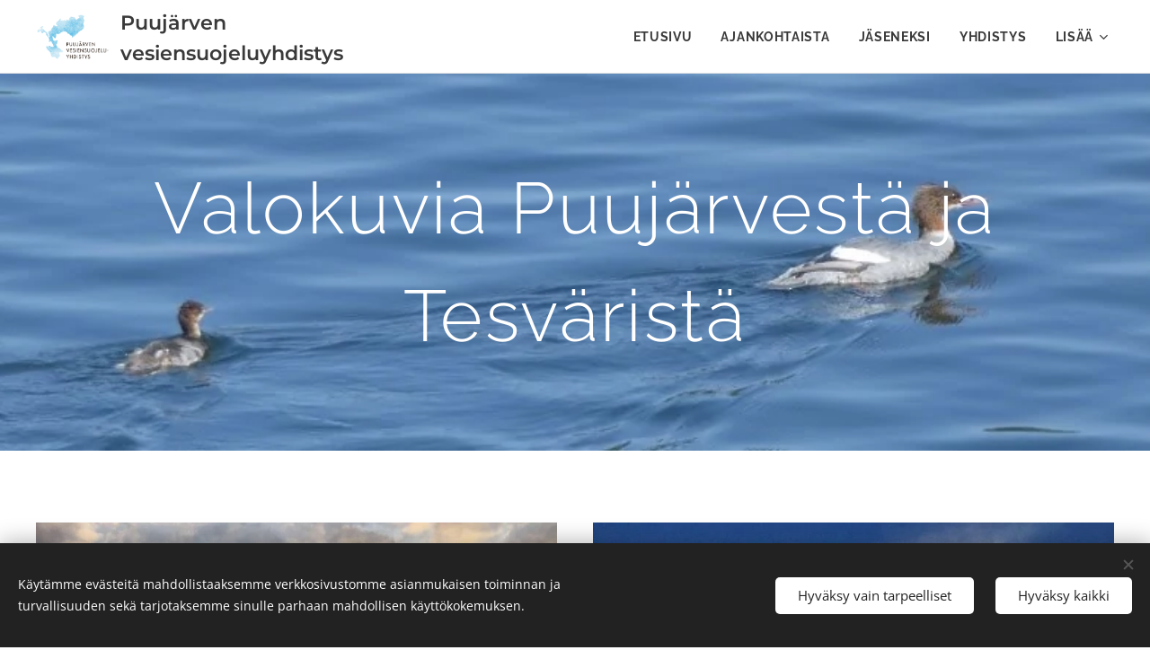

--- FILE ---
content_type: text/html; charset=UTF-8
request_url: https://www.puujarvi.fi/valokuvia-puujarvesta-ja-tesvarista/
body_size: 18162
content:
<!DOCTYPE html>
<html class="no-js" prefix="og: https://ogp.me/ns#" lang="fi">
<head><link rel="preconnect" href="https://duyn491kcolsw.cloudfront.net" crossorigin><link rel="preconnect" href="https://fonts.gstatic.com" crossorigin><meta charset="utf-8"><link rel="icon" href="https://duyn491kcolsw.cloudfront.net/files/2d/2di/2div3h.svg?ph=61661c0527" type="image/svg+xml" sizes="any"><link rel="icon" href="https://duyn491kcolsw.cloudfront.net/files/07/07f/07fzq8.svg?ph=61661c0527" type="image/svg+xml" sizes="16x16"><link rel="icon" href="https://duyn491kcolsw.cloudfront.net/files/1j/1j3/1j3767.ico?ph=61661c0527"><link rel="apple-touch-icon" href="https://duyn491kcolsw.cloudfront.net/files/1j/1j3/1j3767.ico?ph=61661c0527"><link rel="icon" href="https://duyn491kcolsw.cloudfront.net/files/1j/1j3/1j3767.ico?ph=61661c0527">
    <meta http-equiv="X-UA-Compatible" content="IE=edge">
    <title>Valokuvia Puujärvestä ja Tesväristä :: Puujärven vesiensuojeluyhdistys ry</title>
    <meta name="viewport" content="width=device-width,initial-scale=1">
    <meta name="msapplication-tap-highlight" content="no">
    
    <link href="https://duyn491kcolsw.cloudfront.net/files/0r/0rk/0rklmm.css?ph=61661c0527" media="print" rel="stylesheet">
    <link href="https://duyn491kcolsw.cloudfront.net/files/2e/2e5/2e5qgh.css?ph=61661c0527" media="screen and (min-width:100000em)" rel="stylesheet" data-type="cq" disabled>
    <link rel="stylesheet" href="https://duyn491kcolsw.cloudfront.net/files/41/41k/41kc5i.css?ph=61661c0527"><link rel="stylesheet" href="https://duyn491kcolsw.cloudfront.net/files/3b/3b2/3b2e8e.css?ph=61661c0527" media="screen and (min-width:37.5em)"><link rel="stylesheet" href="https://duyn491kcolsw.cloudfront.net/files/2v/2vp/2vpyx8.css?ph=61661c0527" data-wnd_color_scheme_file=""><link rel="stylesheet" href="https://duyn491kcolsw.cloudfront.net/files/34/34q/34qmjb.css?ph=61661c0527" data-wnd_color_scheme_desktop_file="" media="screen and (min-width:37.5em)" disabled=""><link rel="stylesheet" href="https://duyn491kcolsw.cloudfront.net/files/41/41t/41td7g.css?ph=61661c0527" data-wnd_additive_color_file=""><link rel="stylesheet" href="https://duyn491kcolsw.cloudfront.net/files/1b/1b1/1b1pns.css?ph=61661c0527" data-wnd_typography_file=""><link rel="stylesheet" href="https://duyn491kcolsw.cloudfront.net/files/3z/3zn/3zn0c1.css?ph=61661c0527" data-wnd_typography_desktop_file="" media="screen and (min-width:37.5em)" disabled=""><script>(()=>{let e=!1;const t=()=>{if(!e&&window.innerWidth>=600){for(let e=0,t=document.querySelectorAll('head > link[href*="css"][media="screen and (min-width:37.5em)"]');e<t.length;e++)t[e].removeAttribute("disabled");e=!0}};t(),window.addEventListener("resize",t),"container"in document.documentElement.style||fetch(document.querySelector('head > link[data-type="cq"]').getAttribute("href")).then((e=>{e.text().then((e=>{const t=document.createElement("style");document.head.appendChild(t),t.appendChild(document.createTextNode(e)),import("https://duyn491kcolsw.cloudfront.net/client/js.polyfill/container-query-polyfill.modern.js").then((()=>{let e=setInterval((function(){document.body&&(document.body.classList.add("cq-polyfill-loaded"),clearInterval(e))}),100)}))}))}))})()</script>
<link rel="preload stylesheet" href="https://duyn491kcolsw.cloudfront.net/files/2m/2m8/2m8msc.css?ph=61661c0527" as="style"><meta name="description" content="Luhjunoja Nummijärven sillalta 29.12.2019"><meta name="keywords" content=""><meta name="generator" content="Webnode 2"><meta name="apple-mobile-web-app-capable" content="no"><meta name="apple-mobile-web-app-status-bar-style" content="black"><meta name="format-detection" content="telephone=no">

<meta property="og:url" content="https://www.puujarvi.fi/valokuvia-puujarvesta-ja-tesvarista/"><meta property="og:title" content="Valokuvia Puujärvestä ja Tesväristä :: Puujärven vesiensuojeluyhdistys ry"><meta property="og:type" content="article"><meta property="og:description" content="Luhjunoja Nummijärven sillalta 29.12.2019"><meta property="og:site_name" content="Puujärven vesiensuojeluyhdistys ry"><meta property="og:image" content="https://61661c0527.clvaw-cdnwnd.com/48e91563b7dcaf28ae15365dcdfcbad1/200000212-70a8c70a90/700/saara_heikkinen_huhtikuu2020.jpg?ph=61661c0527"><meta property="og:article:published_time" content="2024-04-20T00:00:00+0200"><meta name="robots" content="index,follow"><link rel="canonical" href="https://www.puujarvi.fi/valokuvia-puujarvesta-ja-tesvarista/"><script>window.checkAndChangeSvgColor=function(c){try{var a=document.getElementById(c);if(a){c=[["border","borderColor"],["outline","outlineColor"],["color","color"]];for(var h,b,d,f=[],e=0,m=c.length;e<m;e++)if(h=window.getComputedStyle(a)[c[e][1]].replace(/\s/g,"").match(/^rgb[a]?\(([0-9]{1,3}),([0-9]{1,3}),([0-9]{1,3})/i)){b="";for(var g=1;3>=g;g++)b+=("0"+parseInt(h[g],10).toString(16)).slice(-2);"0"===b.charAt(0)&&(d=parseInt(b.substr(0,2),16),d=Math.max(16,d),b=d.toString(16)+b.slice(-4));f.push(c[e][0]+"="+b)}if(f.length){var k=a.getAttribute("data-src"),l=k+(0>k.indexOf("?")?"?":"&")+f.join("&");a.src!=l&&(a.src=l,a.outerHTML=a.outerHTML)}}}catch(n){}};</script></head>
<body class="l wt-page ac-i ac-n l-default l-d-none b-btn-sq b-btn-s-l b-btn-dn b-btn-bw-1 img-d-n img-t-o img-h-z line-solid b-e-ds lbox-d c-s-s    wnd-fe"><noscript>
				<iframe
				 src="https://www.googletagmanager.com/ns.html?id=GTM-542MMSL"
				 height="0"
				 width="0"
				 style="display:none;visibility:hidden"
				 >
				 </iframe>
			</noscript>

<div class="wnd-page l-page cs-gray ac-must t-t-fs-m t-t-fw-m t-t-sp-n t-t-d-n t-s-fs-l t-s-fw-m t-s-sp-n t-s-d-n t-p-fs-m t-p-fw-m t-p-sp-n t-h-fs-m t-h-fw-m t-h-sp-n t-bq-fs-m t-bq-fw-m t-bq-sp-n t-bq-d-l t-btn-fw-s t-nav-fw-s t-pd-fw-s t-nav-tt-u">
    <div class="l-w t cf t-01">
        <div class="l-bg cf">
            <div class="s-bg-l">
                
                
            </div>
        </div>
        <header class="l-h cf">
            <div class="sw cf">
	<div class="sw-c cf"><section data-space="true" class="s s-hn s-hn-default wnd-mt-classic wnd-na-c logo-classic sc-w   wnd-w-wider wnd-nh-m hm-hidden wnd-nav-border wnd-nav-sticky menu-default-underline">
	<div class="s-w">
		<div class="s-o">

			<div class="s-bg">
                <div class="s-bg-l">
                    
                    
                </div>
			</div>

			<div class="h-w h-f wnd-fixed">

				<div class="n-l">
					<div class="s-c menu-nav">
						<div class="logo-block">
							<div class="b b-l logo logo-default logo-nb montserrat wnd-logo-with-text wnd-iar-2-1 logo-25 b-ls-l" id="wnd_LogoBlock_322245" data-wnd_mvc_type="wnd.fe.LogoBlock">
	<div class="b-l-c logo-content">
		<a class="b-l-link logo-link" href="/home/">

			<div class="b-l-image logo-image">
				<div class="b-l-image-w logo-image-cell">
                    <picture><source type="image/webp" srcset="https://61661c0527.clvaw-cdnwnd.com/48e91563b7dcaf28ae15365dcdfcbad1/200000927-712e1712e3/450/Puujarvi_logo_vari.webp?ph=61661c0527 450w, https://61661c0527.clvaw-cdnwnd.com/48e91563b7dcaf28ae15365dcdfcbad1/200000927-712e1712e3/700/Puujarvi_logo_vari.webp?ph=61661c0527 700w, https://61661c0527.clvaw-cdnwnd.com/48e91563b7dcaf28ae15365dcdfcbad1/200000927-712e1712e3/Puujarvi_logo_vari.webp?ph=61661c0527 1890w" sizes="(min-width: 600px) 450px, (min-width: 360px) calc(100vw * 0.8), 100vw" ><img src="https://61661c0527.clvaw-cdnwnd.com/48e91563b7dcaf28ae15365dcdfcbad1/200000923-e86c8e86ca/Puujarvi_logo_vari.png?ph=61661c0527" alt="" width="1890" height="1181" class="wnd-logo-img" ></picture>
				</div>
			</div>

			

			<div class="b-l-br logo-br"></div>

			<div class="b-l-text logo-text-wrapper">
				<div class="b-l-text-w logo-text">
					<span class="b-l-text-c logo-text-cell"><font class="wnd-font-size-110"><b><font class="wnd-font-size-90"><font class="wnd-font-size-90">Puujärven</font>&nbsp;<font class="wnd-font-size-90">vesiensuojeluyhdistys</font></font></b></font></span>
				</div>
			</div>

		</a>
	</div>
</div>
						</div>

						<div id="menu-slider">
							<div id="menu-block">
								<nav id="menu"><div class="menu-font menu-wrapper">
	<a href="#" class="menu-close" rel="nofollow" title="Close Menu"></a>
	<ul role="menubar" aria-label="Valikko" class="level-1">
		<li role="none" class="wnd-homepage">
			<a class="menu-item" role="menuitem" href="/home/"><span class="menu-item-text">Etusivu</span></a>
			
		</li><li role="none">
			<a class="menu-item" role="menuitem" href="/ajankohtaista2/"><span class="menu-item-text">Ajankohtaista</span></a>
			
		</li><li role="none">
			<a class="menu-item" role="menuitem" href="/jaseneksi/"><span class="menu-item-text">Jäseneksi</span></a>
			
		</li><li role="none">
			<a class="menu-item" role="menuitem" href="/tietoa-meista/"><span class="menu-item-text">Yhdistys</span></a>
			
		</li><li role="none">
			<a class="menu-item" role="menuitem" href="/miten-sina-voit-vaikuttaa/"><span class="menu-item-text">Miten sinä voit vaikuttaa?</span></a>
			
		</li><li role="none">
			<a class="menu-item" role="menuitem" href="/tutkimuksia/"><span class="menu-item-text">Tutkimuksia</span></a>
			
		</li><li role="none">
			<a class="menu-item" role="menuitem" href="/puujarven-linnut2/"><span class="menu-item-text">Puujärven linnut</span></a>
			
		</li><li role="none" class="wnd-active wnd-active-path">
			<a class="menu-item" role="menuitem" href="/valokuvia-puujarvesta-ja-tesvarista/"><span class="menu-item-text">Valokuvia Puujärvestä ja Tesväristä</span></a>
			
		</li><li role="none">
			<a class="menu-item" role="menuitem" href="/luhju-hanke/"><span class="menu-item-text">Luhju-hanke</span></a>
			
		</li><li role="none">
			<a class="menu-item" role="menuitem" href="/historia/"><span class="menu-item-text">Historia</span></a>
			
		</li><li role="none">
			<a class="menu-item" role="menuitem" href="/linkit/"><span class="menu-item-text">Linkit</span></a>
			
		</li><li role="none">
			<a class="menu-item" role="menuitem" href="/kalastusluvat/"><span class="menu-item-text">Kalastusluvat</span></a>
			
		</li><li role="none">
			<a class="menu-item" role="menuitem" href="/ravustusluvat/"><span class="menu-item-text">Ravustusluvat</span></a>
			
		</li><li role="none">
			<a class="menu-item" role="menuitem" href="/puujarven-kasvit/"><span class="menu-item-text">Puujärven kasvit</span></a>
			
		</li><li role="none">
			<a class="menu-item" role="menuitem" href="/yhteiskayttovene/"><span class="menu-item-text">Yhteiskäyttövene</span></a>
			
		</li>
	</ul>
	<span class="more-text">Lisää</span>
</div></nav>
							</div>
						</div>

						<div class="cart-and-mobile">
							
							

							<div id="menu-mobile">
								<a href="#" id="menu-submit"><span></span>Valikko</a>
							</div>
						</div>

					</div>
				</div>

			</div>

		</div>
	</div>
</section></div>
</div>
        </header>
        <main class="l-m cf">
            <div class="sw cf">
	<div class="sw-c cf"><section class="s s-hm s-hm-hidden wnd-h-hidden cf sc-w   hn-default"></section><section class="s s-hc s-hc-claim cf sc-ml wnd-background-image  wnd-w-default wnd-s-higher wnd-hh-auto wnd-p-cc">
	<div class="s-w cf">
		<div class="s-o cf">
			<div class="s-bg cf">
                <div class="s-bg-l wnd-background-image fx-none bgpos-center-center bgatt-scroll">
                    <picture><source type="image/webp" srcset="https://61661c0527.clvaw-cdnwnd.com/48e91563b7dcaf28ae15365dcdfcbad1/200000493-16f0516f08/700/Isokoskelo.webp?ph=61661c0527 700w, https://61661c0527.clvaw-cdnwnd.com/48e91563b7dcaf28ae15365dcdfcbad1/200000493-16f0516f08/Isokoskelo.webp?ph=61661c0527 888w, https://61661c0527.clvaw-cdnwnd.com/48e91563b7dcaf28ae15365dcdfcbad1/200000493-16f0516f08/Isokoskelo.webp?ph=61661c0527 2x" sizes="100vw" ><img src="https://61661c0527.clvaw-cdnwnd.com/48e91563b7dcaf28ae15365dcdfcbad1/200000003-92c0992c0b/Isokoskelo.jpg?ph=61661c0527" width="888" height="257" alt="" loading="lazy" ></picture>
                    
                </div>
			</div>
			<div class="s-c cf">
				<div class="s-hc-c">
					<h1 class="s-hc-claim claim i-a"><span class="sit b claim-default-inv claim-nb raleway claim-80">
	<span class="sit-w"><span class="sit-c">Valokuvia Puujärvestä ja Tesväristä</span></span>
</span></h1>
				</div>
			</div>
		</div>
	</div>
</section><section class="s s-basic cf sc-w   wnd-w-wider wnd-s-normal wnd-h-auto">
	<div class="s-w cf">
		<div class="s-o s-fs cf">
			<div class="s-bg cf">
				<div class="s-bg-l">
                    
					
				</div>
			</div>
			<div class="s-c s-fs cf">
				<div class="ez cf">
	<div class="ez-c"><div class="cw cf">
	<div class="cw-c cf"><div class="c cf" style="width:50%;">
	<div class="c-c cf"><div class="b-img b-img-default b b-s cf wnd-orientation-portrait wnd-type-image img-s-n" style="margin-left:0;margin-right:0;" id="wnd_ImageBlock_67205">
	<div class="b-img-w">
		<div class="b-img-c" style="padding-bottom:133.33%;text-align:center;">
            <picture><source type="image/webp" srcset="https://61661c0527.clvaw-cdnwnd.com/48e91563b7dcaf28ae15365dcdfcbad1/200000492-5988359888/450/saara_heikkinen_huhtikuu2020.webp?ph=61661c0527 338w, https://61661c0527.clvaw-cdnwnd.com/48e91563b7dcaf28ae15365dcdfcbad1/200000492-5988359888/700/saara_heikkinen_huhtikuu2020.webp?ph=61661c0527 525w, https://61661c0527.clvaw-cdnwnd.com/48e91563b7dcaf28ae15365dcdfcbad1/200000492-5988359888/saara_heikkinen_huhtikuu2020.webp?ph=61661c0527 720w" sizes="(min-width: 600px) calc(100vw * 0.75), 100vw" ><img id="wnd_ImageBlock_67205_img" src="https://61661c0527.clvaw-cdnwnd.com/48e91563b7dcaf28ae15365dcdfcbad1/200000212-70a8c70a90/saara_heikkinen_huhtikuu2020.jpg?ph=61661c0527" alt="Näkymä Puujärveltä, Saara Heikkinen huhtikuu 2020)" width="720" height="960" loading="lazy" style="top:0%;left:0%;width:100%;height:100%;position:absolute;" ></picture>
			</div>
		<div class="b-img-t">Näkymä Puujärveltä, Saara Heikkinen huhtikuu 2020)</div>
	</div>
</div><div class="b-img b-img-default b b-s cf wnd-orientation-landscape wnd-type-image img-s-n" style="margin-left:0;margin-right:0;" id="wnd_ImageBlock_78412">
	<div class="b-img-w">
		<div class="b-img-c" style="padding-bottom:75.07%;text-align:center;">
            <picture><source type="image/webp" srcset="https://61661c0527.clvaw-cdnwnd.com/48e91563b7dcaf28ae15365dcdfcbad1/200000503-ec273ec276/450/saara_heikkinen_hein%C3%A4kuu2018.webp?ph=61661c0527 450w, https://61661c0527.clvaw-cdnwnd.com/48e91563b7dcaf28ae15365dcdfcbad1/200000503-ec273ec276/700/saara_heikkinen_hein%C3%A4kuu2018.webp?ph=61661c0527 700w, https://61661c0527.clvaw-cdnwnd.com/48e91563b7dcaf28ae15365dcdfcbad1/200000503-ec273ec276/saara_heikkinen_hein%C3%A4kuu2018.webp?ph=61661c0527 750w" sizes="(min-width: 600px) calc(100vw * 0.75), 100vw" ><img id="wnd_ImageBlock_78412_img" src="https://61661c0527.clvaw-cdnwnd.com/48e91563b7dcaf28ae15365dcdfcbad1/200000210-c3b4bc3b4d/saara_heikkinen_hein%C3%A4kuu2018.jpg?ph=61661c0527" alt="Näkymä Puujärveltä (Saara Heikkinen, heinäkuu 2018)" width="750" height="563" loading="lazy" style="top:0%;left:0%;width:100%;height:100%;position:absolute;" ></picture>
			</div>
		<div class="b-img-t">Näkymä Puujärveltä (Saara Heikkinen, heinäkuu 2018)</div>
	</div>
</div><div class="b-img b-img-default b b-s cf wnd-orientation-landscape wnd-type-image img-s-n" style="margin-left:0;margin-right:0;" id="wnd_ImageBlock_54858">
	<div class="b-img-w">
		<div class="b-img-c" style="padding-bottom:75.07%;text-align:center;">
            <picture><source type="image/webp" srcset="https://61661c0527.clvaw-cdnwnd.com/48e91563b7dcaf28ae15365dcdfcbad1/200000501-a659fa65a3/450/saara_heikkinen_huhtikuu2017.webp?ph=61661c0527 450w, https://61661c0527.clvaw-cdnwnd.com/48e91563b7dcaf28ae15365dcdfcbad1/200000501-a659fa65a3/700/saara_heikkinen_huhtikuu2017.webp?ph=61661c0527 700w, https://61661c0527.clvaw-cdnwnd.com/48e91563b7dcaf28ae15365dcdfcbad1/200000501-a659fa65a3/saara_heikkinen_huhtikuu2017.webp?ph=61661c0527 750w" sizes="(min-width: 600px) calc(100vw * 0.75), 100vw" ><img id="wnd_ImageBlock_54858_img" src="https://61661c0527.clvaw-cdnwnd.com/48e91563b7dcaf28ae15365dcdfcbad1/200000208-736cd736ce/saara_heikkinen_huhtikuu2017.jpg?ph=61661c0527" alt="Näkymä Puujärveltä (Saara Heikkinen, huhtikuu 2017)" width="750" height="563" loading="lazy" style="top:0%;left:0%;width:100%;height:100%;position:absolute;" ></picture>
			</div>
		<div class="b-img-t">Näkymä Puujärveltä (Saara Heikkinen, huhtikuu 2017)</div>
	</div>
</div><div class="b-img b-img-default b b-s cf wnd-orientation-landscape wnd-type-image img-s-n" style="margin-left:0;margin-right:0;" id="wnd_ImageBlock_3347">
	<div class="b-img-w">
		<div class="b-img-c" style="padding-bottom:75%;text-align:center;">
            <picture><source type="image/webp" srcset="https://61661c0527.clvaw-cdnwnd.com/48e91563b7dcaf28ae15365dcdfcbad1/200000500-c905dc9062/450/auringonlasku2_Saara_Heikkinen_060420.webp?ph=61661c0527 450w, https://61661c0527.clvaw-cdnwnd.com/48e91563b7dcaf28ae15365dcdfcbad1/200000500-c905dc9062/700/auringonlasku2_Saara_Heikkinen_060420.webp?ph=61661c0527 700w, https://61661c0527.clvaw-cdnwnd.com/48e91563b7dcaf28ae15365dcdfcbad1/200000500-c905dc9062/auringonlasku2_Saara_Heikkinen_060420.webp?ph=61661c0527 960w" sizes="(min-width: 600px) calc(100vw * 0.75), 100vw" ><img id="wnd_ImageBlock_3347_img" src="https://61661c0527.clvaw-cdnwnd.com/48e91563b7dcaf28ae15365dcdfcbad1/200000203-cb136cb139/auringonlasku2_Saara_Heikkinen_060420.jpg?ph=61661c0527" alt="Auringonlasku Puujärvellä 06.04.2020 (Saara Heikkinen)" width="960" height="720" loading="lazy" style="top:0%;left:0%;width:100%;height:100%;position:absolute;" ></picture>
			</div>
		<div class="b-img-t">Auringonlasku Puujärvellä 06.04.2020 (Saara Heikkinen)</div>
	</div>
</div></div>
</div><div class="c cf" style="width:50%;">
	<div class="c-c cf"><div class="b-img b-img-default b b-s cf wnd-orientation-portrait wnd-type-image img-s-n" style="margin-left:0;margin-right:0;" id="wnd_ImageBlock_38470">
	<div class="b-img-w">
		<div class="b-img-c" style="padding-bottom:133.52%;text-align:center;">
            <picture><source type="image/webp" srcset="https://61661c0527.clvaw-cdnwnd.com/48e91563b7dcaf28ae15365dcdfcbad1/200000504-9e6ed9e6f1/450/saara_heikkinen_maaliskuu2019.webp?ph=61661c0527 337w, https://61661c0527.clvaw-cdnwnd.com/48e91563b7dcaf28ae15365dcdfcbad1/200000504-9e6ed9e6f1/700/saara_heikkinen_maaliskuu2019.webp?ph=61661c0527 524w, https://61661c0527.clvaw-cdnwnd.com/48e91563b7dcaf28ae15365dcdfcbad1/200000504-9e6ed9e6f1/saara_heikkinen_maaliskuu2019.webp?ph=61661c0527 719w" sizes="(min-width: 600px) calc(100vw * 0.75), 100vw" ><img id="wnd_ImageBlock_38470_img" src="https://61661c0527.clvaw-cdnwnd.com/48e91563b7dcaf28ae15365dcdfcbad1/200000211-bbb09bbb0c/saara_heikkinen_maaliskuu2019.jpg?ph=61661c0527" alt="Näkymä Puujärveltä (Saara Heikkinen, maaliskuu 2019)" width="719" height="960" loading="lazy" style="top:0%;left:0%;width:100%;height:100%;position:absolute;" ></picture>
			</div>
		<div class="b-img-t">Näkymä Puujärveltä (Saara Heikkinen, maaliskuu 2019)</div>
	</div>
</div><div class="b-img b-img-default b b-s cf wnd-orientation-portrait wnd-type-image img-s-n" style="margin-left:0;margin-right:0;" id="wnd_ImageBlock_44069">
	<div class="b-img-w">
		<div class="b-img-c" style="padding-bottom:101.47%;text-align:center;">
            <picture><source type="image/webp" srcset="https://61661c0527.clvaw-cdnwnd.com/48e91563b7dcaf28ae15365dcdfcbad1/200000502-dfcc4dfcc7/450/saara_heikkinen_helmikuu2018.webp?ph=61661c0527 443w, https://61661c0527.clvaw-cdnwnd.com/48e91563b7dcaf28ae15365dcdfcbad1/200000502-dfcc4dfcc7/700/saara_heikkinen_helmikuu2018.webp?ph=61661c0527 690w, https://61661c0527.clvaw-cdnwnd.com/48e91563b7dcaf28ae15365dcdfcbad1/200000502-dfcc4dfcc7/saara_heikkinen_helmikuu2018.webp?ph=61661c0527 750w" sizes="(min-width: 600px) calc(100vw * 0.75), 100vw" ><img id="wnd_ImageBlock_44069_img" src="https://61661c0527.clvaw-cdnwnd.com/48e91563b7dcaf28ae15365dcdfcbad1/200000209-d2ca1d2ca4/saara_heikkinen_helmikuu2018.jpg?ph=61661c0527" alt="Näkymä Puujärveltä (Saara Heikkinen, helmikuu 2018)" width="750" height="761" loading="lazy" style="top:0%;left:0%;width:100%;height:100%;position:absolute;" ></picture>
			</div>
		<div class="b-img-t">Näkymä Puujärveltä (Saara Heikkinen, helmikuu 2018)</div>
	</div>
</div><div class="b-img b-img-default b b-s cf wnd-orientation-portrait wnd-type-image img-s-n" style="margin-left:0;margin-right:0;" id="wnd_ImageBlock_68035">
	<div class="b-img-w">
		<div class="b-img-c" style="padding-bottom:114.71%;text-align:center;">
            <picture><source type="image/webp" srcset="https://61661c0527.clvaw-cdnwnd.com/48e91563b7dcaf28ae15365dcdfcbad1/200000499-ee827ee82a/450/joutsenia_kontola_060120_pjk.webp?ph=61661c0527 392w, https://61661c0527.clvaw-cdnwnd.com/48e91563b7dcaf28ae15365dcdfcbad1/200000499-ee827ee82a/700/joutsenia_kontola_060120_pjk.webp?ph=61661c0527 610w, https://61661c0527.clvaw-cdnwnd.com/48e91563b7dcaf28ae15365dcdfcbad1/200000499-ee827ee82a/joutsenia_kontola_060120_pjk.webp?ph=61661c0527 1564w" sizes="(min-width: 600px) calc(100vw * 0.75), 100vw" ><img id="wnd_ImageBlock_68035_img" src="https://61661c0527.clvaw-cdnwnd.com/48e91563b7dcaf28ae15365dcdfcbad1/200000105-797587975a/joutsenia_kontola_060120_pjk.jpg?ph=61661c0527" alt="Joutsenia Kontolanniemessä / PJK 6.1.20" width="1564" height="1794" loading="lazy" style="top:0%;left:0%;width:100%;height:100%;position:absolute;" ></picture>
			</div>
		<div class="b-img-t">Joutsenia Kontolanniemessä / PJK 6.1.20</div>
	</div>
</div></div>
</div></div>
</div><div class="mt mt-image-top img-s-l b-s-t50 b-s-b50 b-s-l0 b-s-r0 cf grid-2">
	<div class="mt-container">
		<div class="mt-item cf">
			
				<div class="b-img b-img-default b b-s cf wnd-orientation-landscape wnd-type-image" style="" id="wnd_ImageBlock_212646">
	<div class="b-img-w">
		<div class="b-img-c">
            <picture><source type="image/webp" srcset="https://61661c0527.clvaw-cdnwnd.com/48e91563b7dcaf28ae15365dcdfcbad1/200000494-4b2574b25b/450/puuj%C3%A4rvi8_2015_Alppi.webp?ph=61661c0527 450w, https://61661c0527.clvaw-cdnwnd.com/48e91563b7dcaf28ae15365dcdfcbad1/200000494-4b2574b25b/700/puuj%C3%A4rvi8_2015_Alppi.webp?ph=61661c0527 700w, https://61661c0527.clvaw-cdnwnd.com/48e91563b7dcaf28ae15365dcdfcbad1/200000494-4b2574b25b/puuj%C3%A4rvi8_2015_Alppi.webp?ph=61661c0527 1920w" sizes="(min-width: 768px) calc(100vw * 0.4), (min-width: 320px) calc(100vw * 0.5), 100vw" ><img id="wnd_ImageBlock_212646_img" src="https://61661c0527.clvaw-cdnwnd.com/48e91563b7dcaf28ae15365dcdfcbad1/200000000-e0387e0389/puuj%C3%A4rvi8_2015_Alppi.jpg?ph=61661c0527" alt="" width="1920" height="1440" loading="lazy" style="" ></picture>
			</div>
		
	</div>
</div>
				<div class="b b-text cf">
	<div class="b-c b-text-c b-s b-s-t60 b-s-b60 b-cs cf"><p>Puujärven kylän rantamaisemaa</p></div>
</div>
			
		</div><div class="mt-item cf">
			
				<div class="b-img b-img-default b b-s cf wnd-orientation-landscape wnd-type-image" style="" id="wnd_ImageBlock_504470">
	<div class="b-img-w">
		<div class="b-img-c">
            <picture><source type="image/webp" srcset="https://61661c0527.clvaw-cdnwnd.com/48e91563b7dcaf28ae15365dcdfcbad1/200000485-e0ef1e0ef4/450/Puuj%C3%A4rvi16_2015_Alppi.webp?ph=61661c0527 450w, https://61661c0527.clvaw-cdnwnd.com/48e91563b7dcaf28ae15365dcdfcbad1/200000485-e0ef1e0ef4/700/Puuj%C3%A4rvi16_2015_Alppi.webp?ph=61661c0527 700w, https://61661c0527.clvaw-cdnwnd.com/48e91563b7dcaf28ae15365dcdfcbad1/200000485-e0ef1e0ef4/Puuj%C3%A4rvi16_2015_Alppi.webp?ph=61661c0527 1920w" sizes="(min-width: 768px) calc(100vw * 0.4), (min-width: 320px) calc(100vw * 0.5), 100vw" ><img id="wnd_ImageBlock_504470_img" src="https://61661c0527.clvaw-cdnwnd.com/48e91563b7dcaf28ae15365dcdfcbad1/200000005-487c9487ca/Puuj%C3%A4rvi16_2015_Alppi.jpg?ph=61661c0527" alt="" width="1920" height="1440" loading="lazy" style="" ></picture>
			</div>
		
	</div>
</div>
				<div class="b b-text cf">
	<div class="b-c b-text-c b-s b-s-t60 b-s-b60 b-cs cf"><p>Puujärven kylän rannalla</p></div>
</div>
			
		</div>
	</div>
</div><div class="b-img b-img-default b b-s cf wnd-orientation-landscape wnd-type-image img-s-n" style="margin-left:24.15%;margin-right:24.15%;" id="wnd_ImageBlock_38210">
	<div class="b-img-w">
		<div class="b-img-c" style="padding-bottom:75%;text-align:center;">
            <picture><source type="image/webp" srcset="https://61661c0527.clvaw-cdnwnd.com/48e91563b7dcaf28ae15365dcdfcbad1/200000495-730d3730d6/450/20190923_120621.webp?ph=61661c0527 450w, https://61661c0527.clvaw-cdnwnd.com/48e91563b7dcaf28ae15365dcdfcbad1/200000495-730d3730d6/700/20190923_120621.webp?ph=61661c0527 700w, https://61661c0527.clvaw-cdnwnd.com/48e91563b7dcaf28ae15365dcdfcbad1/200000495-730d3730d6/20190923_120621.webp?ph=61661c0527 1920w" sizes="100vw" ><img id="wnd_ImageBlock_38210_img" src="https://61661c0527.clvaw-cdnwnd.com/48e91563b7dcaf28ae15365dcdfcbad1/200000039-b6295b6297/20190923_120621.jpg?ph=61661c0527" alt="" width="1920" height="1440" loading="lazy" style="top:0%;left:0%;width:100%;height:100%;position:absolute;" ></picture>
			</div>
		
	</div>
</div><div class="b-img b-img-default b b-s cf wnd-orientation-landscape wnd-type-image img-s-n" style="margin-left:24.15%;margin-right:24.15%;" id="wnd_ImageBlock_23167">
	<div class="b-img-w">
		<div class="b-img-c" style="padding-bottom:75%;text-align:center;">
            <picture><source type="image/webp" srcset="https://61661c0527.clvaw-cdnwnd.com/48e91563b7dcaf28ae15365dcdfcbad1/200000485-e0ef1e0ef4/450/Puuj%C3%A4rvi16_2015_Alppi.webp?ph=61661c0527 450w, https://61661c0527.clvaw-cdnwnd.com/48e91563b7dcaf28ae15365dcdfcbad1/200000485-e0ef1e0ef4/700/Puuj%C3%A4rvi16_2015_Alppi.webp?ph=61661c0527 700w, https://61661c0527.clvaw-cdnwnd.com/48e91563b7dcaf28ae15365dcdfcbad1/200000485-e0ef1e0ef4/Puuj%C3%A4rvi16_2015_Alppi.webp?ph=61661c0527 1920w" sizes="100vw" ><img id="wnd_ImageBlock_23167_img" src="https://61661c0527.clvaw-cdnwnd.com/48e91563b7dcaf28ae15365dcdfcbad1/200000005-487c9487ca/Puuj%C3%A4rvi16_2015_Alppi.jpg?ph=61661c0527" alt="" width="1920" height="1440" loading="lazy" style="top:0%;left:0%;width:100%;height:100%;position:absolute;" ></picture>
			</div>
		
	</div>
</div><div class="b-img b-img-default b b-s cf wnd-orientation-portrait wnd-type-image img-s-n" style="margin-left:34.79%;margin-right:34.79%;" id="wnd_ImageBlock_90641">
	<div class="b-img-w">
		<div class="b-img-c" style="padding-bottom:133.33%;text-align:center;">
            <picture><source type="image/webp" srcset="https://61661c0527.clvaw-cdnwnd.com/48e91563b7dcaf28ae15365dcdfcbad1/200000484-8983a8983c/450/20190923_152803.webp?ph=61661c0527 338w, https://61661c0527.clvaw-cdnwnd.com/48e91563b7dcaf28ae15365dcdfcbad1/200000484-8983a8983c/700/20190923_152803.webp?ph=61661c0527 525w, https://61661c0527.clvaw-cdnwnd.com/48e91563b7dcaf28ae15365dcdfcbad1/200000484-8983a8983c/20190923_152803.webp?ph=61661c0527 1440w" sizes="100vw" ><img id="wnd_ImageBlock_90641_img" src="https://61661c0527.clvaw-cdnwnd.com/48e91563b7dcaf28ae15365dcdfcbad1/200000042-521b8521ba/20190923_152803.jpg?ph=61661c0527" alt="" width="1440" height="1920" loading="lazy" style="top:0%;left:0%;width:100%;height:100%;position:absolute;" ></picture>
			</div>
		
	</div>
</div><div class="b-img b-img-default b b-s cf wnd-orientation-landscape wnd-type-image img-s-n" style="margin-left:24.15%;margin-right:24.15%;" id="wnd_ImageBlock_52843">
	<div class="b-img-w">
		<div class="b-img-c" style="padding-bottom:75%;text-align:center;">
            <picture><source type="image/webp" srcset="https://61661c0527.clvaw-cdnwnd.com/48e91563b7dcaf28ae15365dcdfcbad1/200000496-ae423ae426/450/Puuj%C3%A4rvi13_2015_Alppi.webp?ph=61661c0527 450w, https://61661c0527.clvaw-cdnwnd.com/48e91563b7dcaf28ae15365dcdfcbad1/200000496-ae423ae426/700/Puuj%C3%A4rvi13_2015_Alppi.webp?ph=61661c0527 700w, https://61661c0527.clvaw-cdnwnd.com/48e91563b7dcaf28ae15365dcdfcbad1/200000496-ae423ae426/Puuj%C3%A4rvi13_2015_Alppi.webp?ph=61661c0527 1920w" sizes="100vw" ><img id="wnd_ImageBlock_52843_img" src="https://61661c0527.clvaw-cdnwnd.com/48e91563b7dcaf28ae15365dcdfcbad1/200000001-95cf795cf8/Puuj%C3%A4rvi13_2015_Alppi.jpg?ph=61661c0527" alt="" width="1920" height="1440" loading="lazy" style="top:0%;left:0%;width:100%;height:100%;position:absolute;" ></picture>
			</div>
		
	</div>
</div><div class="b-img b-img-default b b-s cf wnd-orientation-landscape wnd-type-image img-s-n" style="margin-left:24.15%;margin-right:24.15%;" id="wnd_ImageBlock_71955">
	<div class="b-img-w">
		<div class="b-img-c" style="padding-bottom:75%;text-align:center;">
            <picture><source type="image/webp" srcset="https://61661c0527.clvaw-cdnwnd.com/48e91563b7dcaf28ae15365dcdfcbad1/200000497-e6975e6978/450/20190923_113216.webp?ph=61661c0527 450w, https://61661c0527.clvaw-cdnwnd.com/48e91563b7dcaf28ae15365dcdfcbad1/200000497-e6975e6978/700/20190923_113216.webp?ph=61661c0527 700w, https://61661c0527.clvaw-cdnwnd.com/48e91563b7dcaf28ae15365dcdfcbad1/200000497-e6975e6978/20190923_113216.webp?ph=61661c0527 1920w" sizes="100vw" ><img id="wnd_ImageBlock_71955_img" src="https://61661c0527.clvaw-cdnwnd.com/48e91563b7dcaf28ae15365dcdfcbad1/200000034-2c1fa2c1fb/20190923_113216.jpg?ph=61661c0527" alt="" width="1920" height="1440" loading="lazy" style="top:0%;left:0%;width:100%;height:100%;position:absolute;" ></picture>
			</div>
		
	</div>
</div></div>
</div>
			</div>
		</div>
	</div>
</section><section class="s s-basic cf sc-w   wnd-w-default wnd-s-normal wnd-h-auto">
	<div class="s-w cf">
		<div class="s-o s-fs cf">
			<div class="s-bg cf">
				<div class="s-bg-l">
                    
					
				</div>
			</div>
			<div class="s-c s-fs cf">
				<div class="ez cf">
	<div class="ez-c"><div class="cw cf">
	<div class="cw-c cf"><div class="c cf" style="width:50%;">
	<div class="c-c cf"><div class="b-img b-img-default b b-s cf wnd-orientation-portrait wnd-type-image img-s-n" style="margin-left:0;margin-right:0;" id="wnd_ImageBlock_777921">
	<div class="b-img-w">
		<div class="b-img-c" style="padding-bottom:211.92%;text-align:center;">
            <picture><source type="image/webp" srcset="https://61661c0527.clvaw-cdnwnd.com/48e91563b7dcaf28ae15365dcdfcbad1/200000498-1843518438/450/Luhjunoja%20Nummij%C3%A4rven%20sillalta%2029122019_PJK.webp?ph=61661c0527 212w, https://61661c0527.clvaw-cdnwnd.com/48e91563b7dcaf28ae15365dcdfcbad1/200000498-1843518438/700/Luhjunoja%20Nummij%C3%A4rven%20sillalta%2029122019_PJK.webp?ph=61661c0527 330w, https://61661c0527.clvaw-cdnwnd.com/48e91563b7dcaf28ae15365dcdfcbad1/200000498-1843518438/Luhjunoja%20Nummij%C3%A4rven%20sillalta%2029122019_PJK.webp?ph=61661c0527 906w" sizes="(min-width: 600px) calc(100vw * 0.75), 100vw" ><img id="wnd_ImageBlock_777921_img" src="https://61661c0527.clvaw-cdnwnd.com/48e91563b7dcaf28ae15365dcdfcbad1/200000075-90b7390b76/Luhjunoja%20Nummij%C3%A4rven%20sillalta%2029122019_PJK.jpg?ph=61661c0527" alt="Luhjunoja Nummijärven sillalta 29.12.2019/PJK" width="906" height="1920" loading="lazy" style="top:0%;left:0%;width:100%;height:100%;position:absolute;" ></picture>
			</div>
		<div class="b-img-t">Luhjunoja Nummijärven sillalta 29.12.2019/PJK</div>
	</div>
</div></div>
</div><div class="c cf" style="width:50%;">
	<div class="c-c cf"><div class="b b-text cf">
	<div class="b-c b-text-c b-s b-s-t60 b-s-b60 b-cs cf"><h2 tabindex="-1">Luhjunoja Nummijärven sillalta 29.12.2019</h2>
</div>
</div><div class="b b-text cf">
	<div class="b-c b-text-c b-s b-s-t60 b-s-b60 b-cs cf"><p>Satakielikosteikon kaivun vuoksi tähän odotettaisiin jo jäätä ja lunta. Vesi on vielä Puujärvessä huomattavan korkealla. Noin viikkoon ei ole satanut ja virtaama alkaa olla jo vähäistä. Rankkojen sateiden mukaansa ottama savikin alkaa jo painua pohjaan.</p><p>Kuvassa on Luhjunojan uusi väylä. Kuvasta näkyy hieman myös oikealta tuleva vanha väylä. Satakielikosteikko kaivetaan pääosin näiden väylien väliin.&nbsp;</p><p>Kuvan on ottanut Pekka Koivukoski 29.12.2019.</p>
</div>
</div></div>
</div></div>
</div></div>
</div>
			</div>
		</div>
	</div>
</section></div>
</div>
        </main>
        <footer class="l-f cf">
            <div class="sw cf">
	<div class="sw-c cf"><section data-wn-border-element="s-f-border" class="s s-f s-f-basic s-f-simple sc-w   wnd-w-default wnd-s-higher">
	<div class="s-w">
		<div class="s-o">
			<div class="s-bg">
                <div class="s-bg-l">
                    
                    
                </div>
			</div>
			<div class="s-c s-f-l-w s-f-border">
				<div class="s-f-l b-s b-s-t0 b-s-b0">
					<div class="s-f-l-c s-f-l-c-first">
						<div class="s-f-cr"><span class="it b link">
	<span class="it-c"></span>
</span></div>
						<div class="s-f-sf">
                            <span class="sf b">
<span class="sf-content sf-c link"></span>
</span>
                            <span class="sf-cbr link">
    <a href="#" rel="nofollow">Evästeet</a>
</span>
                            
                            
                            
                        </div>
					</div>
					<div class="s-f-l-c s-f-l-c-last">
						<div class="s-f-lang lang-select cf">
	
</div>
					</div>
                    <div class="s-f-l-c s-f-l-c-currency">
                        <div class="s-f-ccy ccy-select cf">
	
</div>
                    </div>
				</div>
			</div>
		</div>
	</div>
</section></div>
</div>
        </footer>
    </div>
    
</div>
<section class="cb cb-dark" id="cookiebar" style="display:none;" id="cookiebar" style="display:none;">
	<div class="cb-bar cb-scrollable">
		<div class="cb-bar-c">
			<div class="cb-bar-text">Käytämme evästeitä mahdollistaaksemme verkkosivustomme asianmukaisen toiminnan ja turvallisuuden sekä tarjotaksemme sinulle parhaan mahdollisen käyttökokemuksen.</div>
			<div class="cb-bar-buttons">
				<button class="cb-button cb-close-basic" data-action="accept-necessary">
					<span class="cb-button-content">Hyväksy vain tarpeelliset</span>
				</button>
				<button class="cb-button cb-close-basic" data-action="accept-all">
					<span class="cb-button-content">Hyväksy kaikki</span>
				</button>
				
			</div>
		</div>
        <div class="cb-close cb-close-basic" data-action="accept-necessary"></div>
	</div>

	<div class="cb-popup cb-light close">
		<div class="cb-popup-c">
			<div class="cb-popup-head">
				<h3 class="cb-popup-title">Edistyneet asetukset</h3>
				<p class="cb-popup-text">Voit muokata evästeasetuksiasi täällä. Ota käyttöön tai poista käytöstä seuraavat kategoriat ja tallenna valintasi.</p>
			</div>
			<div class="cb-popup-options cb-scrollable">
				<div class="cb-option">
					<input class="cb-option-input" type="checkbox" id="necessary" name="necessary" readonly="readonly" disabled="disabled" checked="checked">
                    <div class="cb-option-checkbox"></div>
                    <label class="cb-option-label" for="necessary">Välttämättömät evästeet</label>
					<div class="cb-option-text">Olennaiset evästeet ovat välttämättömiä verkkosivustomme turvalliselle ja asianmukaiselle toiminnalle ja rekisteröintiprosessille.</div>
				</div><div class="cb-option">
					<input class="cb-option-input" type="checkbox" id="functional" name="functional">
                    <div class="cb-option-checkbox"></div>
                    <label class="cb-option-label" for="functional">Toiminnalliset evästeet</label>
					<div class="cb-option-text">Toiminnalliset evästeet muistavat mieltymyksesi verkkosivustollamme ja mahdollistavat sen mukauttamisen.</div>
				</div><div class="cb-option">
					<input class="cb-option-input" type="checkbox" id="performance" name="performance">
                    <div class="cb-option-checkbox"></div>
                    <label class="cb-option-label" for="performance">Suorituskykyevästeet</label>
					<div class="cb-option-text">Suorituskykyevästeet valvovat verkkosivustomme suorituskykyä.</div>
				</div><div class="cb-option">
					<input class="cb-option-input" type="checkbox" id="marketing" name="marketing">
                    <div class="cb-option-checkbox"></div>
                    <label class="cb-option-label" for="marketing">Markkinointi/kolmannen osapuolen evästeet</label>
					<div class="cb-option-text">Markkinointievästeiden avulla voimme mitata ja analysoida verkkosivustomme suorituskykyä.</div>
				</div>
			</div>
			<div class="cb-popup-footer">
				<button class="cb-button cb-save-popup" data-action="advanced-save">
					<span class="cb-button-content">Tallenna</span>
				</button>
			</div>
			<div class="cb-close cb-close-popup" data-action="close"></div>
		</div>
	</div>
</section>

<script src="https://duyn491kcolsw.cloudfront.net/files/3e/3em/3eml8v.js?ph=61661c0527" crossorigin="anonymous" type="module"></script><script>document.querySelector(".wnd-fe")&&[...document.querySelectorAll(".c")].forEach((e=>{const t=e.querySelector(".b-text:only-child");t&&""===t.querySelector(".b-text-c").innerText&&e.classList.add("column-empty")}))</script>


<script src="https://duyn491kcolsw.cloudfront.net/client.fe/js.compiled/lang.fi.2095.js?ph=61661c0527" crossorigin="anonymous"></script><script src="https://duyn491kcolsw.cloudfront.net/client.fe/js.compiled/compiled.multi.2-2201.js?ph=61661c0527" crossorigin="anonymous"></script><script>var wnd = wnd || {};wnd.$data = {"image_content_items":{"wnd_ThumbnailBlock_179292":{"id":"wnd_ThumbnailBlock_179292","type":"wnd.pc.ThumbnailBlock"},"wnd_Section_heading_934364":{"id":"wnd_Section_heading_934364","type":"wnd.pc.Section"},"wnd_Section_services_626184":{"id":"wnd_Section_services_626184","type":"wnd.pc.Section"},"wnd_ImageBlock_212646":{"id":"wnd_ImageBlock_212646","type":"wnd.pc.ImageBlock"},"wnd_ImageBlock_504470":{"id":"wnd_ImageBlock_504470","type":"wnd.pc.ImageBlock"},"wnd_ImageBlock_38210":{"id":"wnd_ImageBlock_38210","type":"wnd.pc.ImageBlock"},"wnd_ImageBlock_23167":{"id":"wnd_ImageBlock_23167","type":"wnd.pc.ImageBlock"},"wnd_ImageBlock_90641":{"id":"wnd_ImageBlock_90641","type":"wnd.pc.ImageBlock"},"wnd_ImageBlock_52843":{"id":"wnd_ImageBlock_52843","type":"wnd.pc.ImageBlock"},"wnd_ImageBlock_71955":{"id":"wnd_ImageBlock_71955","type":"wnd.pc.ImageBlock"},"wnd_Section_text_image_953697":{"id":"wnd_Section_text_image_953697","type":"wnd.pc.Section"},"wnd_ImageBlock_777921":{"id":"wnd_ImageBlock_777921","type":"wnd.pc.ImageBlock"},"wnd_ImageBlock_68035":{"id":"wnd_ImageBlock_68035","type":"wnd.pc.ImageBlock"},"wnd_ImageBlock_3347":{"id":"wnd_ImageBlock_3347","type":"wnd.pc.ImageBlock"},"wnd_ImageBlock_54858":{"id":"wnd_ImageBlock_54858","type":"wnd.pc.ImageBlock"},"wnd_ImageBlock_44069":{"id":"wnd_ImageBlock_44069","type":"wnd.pc.ImageBlock"},"wnd_ImageBlock_78412":{"id":"wnd_ImageBlock_78412","type":"wnd.pc.ImageBlock"},"wnd_ImageBlock_38470":{"id":"wnd_ImageBlock_38470","type":"wnd.pc.ImageBlock"},"wnd_ImageBlock_67205":{"id":"wnd_ImageBlock_67205","type":"wnd.pc.ImageBlock"},"wnd_HeaderSection_header_main_714010":{"id":"wnd_HeaderSection_header_main_714010","type":"wnd.pc.HeaderSection"},"wnd_ImageBlock_743554":{"id":"wnd_ImageBlock_743554","type":"wnd.pc.ImageBlock"},"wnd_LogoBlock_322245":{"id":"wnd_LogoBlock_322245","type":"wnd.pc.LogoBlock"},"wnd_FooterSection_footer_112986":{"id":"wnd_FooterSection_footer_112986","type":"wnd.pc.FooterSection"}},"svg_content_items":{"wnd_ImageBlock_212646":{"id":"wnd_ImageBlock_212646","type":"wnd.pc.ImageBlock"},"wnd_ImageBlock_504470":{"id":"wnd_ImageBlock_504470","type":"wnd.pc.ImageBlock"},"wnd_ImageBlock_38210":{"id":"wnd_ImageBlock_38210","type":"wnd.pc.ImageBlock"},"wnd_ImageBlock_23167":{"id":"wnd_ImageBlock_23167","type":"wnd.pc.ImageBlock"},"wnd_ImageBlock_90641":{"id":"wnd_ImageBlock_90641","type":"wnd.pc.ImageBlock"},"wnd_ImageBlock_52843":{"id":"wnd_ImageBlock_52843","type":"wnd.pc.ImageBlock"},"wnd_ImageBlock_71955":{"id":"wnd_ImageBlock_71955","type":"wnd.pc.ImageBlock"},"wnd_ImageBlock_777921":{"id":"wnd_ImageBlock_777921","type":"wnd.pc.ImageBlock"},"wnd_ImageBlock_68035":{"id":"wnd_ImageBlock_68035","type":"wnd.pc.ImageBlock"},"wnd_ImageBlock_3347":{"id":"wnd_ImageBlock_3347","type":"wnd.pc.ImageBlock"},"wnd_ImageBlock_54858":{"id":"wnd_ImageBlock_54858","type":"wnd.pc.ImageBlock"},"wnd_ImageBlock_44069":{"id":"wnd_ImageBlock_44069","type":"wnd.pc.ImageBlock"},"wnd_ImageBlock_78412":{"id":"wnd_ImageBlock_78412","type":"wnd.pc.ImageBlock"},"wnd_ImageBlock_38470":{"id":"wnd_ImageBlock_38470","type":"wnd.pc.ImageBlock"},"wnd_ImageBlock_67205":{"id":"wnd_ImageBlock_67205","type":"wnd.pc.ImageBlock"},"wnd_ImageBlock_743554":{"id":"wnd_ImageBlock_743554","type":"wnd.pc.ImageBlock"},"wnd_LogoBlock_322245":{"id":"wnd_LogoBlock_322245","type":"wnd.pc.LogoBlock"}},"content_items":[],"eshopSettings":{"ESHOP_SETTINGS_DISPLAY_PRICE_WITHOUT_VAT":false,"ESHOP_SETTINGS_DISPLAY_ADDITIONAL_VAT":false,"ESHOP_SETTINGS_DISPLAY_SHIPPING_COST":false},"project_info":{"isMultilanguage":false,"isMulticurrency":false,"eshop_tax_enabled":"1","country_code":"","contact_state":null,"eshop_tax_type":"VAT","eshop_discounts":true,"graphQLURL":"https:\/\/puujarvi.fi\/servers\/graphql\/","iubendaSettings":{"cookieBarCode":"","cookiePolicyCode":"","privacyPolicyCode":"","termsAndConditionsCode":""}}};</script><script>wnd.$system = {"fileSystemType":"aws_s3","localFilesPath":"https:\/\/www.puujarvi.fi\/_files\/","awsS3FilesPath":"https:\/\/61661c0527.clvaw-cdnwnd.com\/48e91563b7dcaf28ae15365dcdfcbad1\/","staticFiles":"https:\/\/duyn491kcolsw.cloudfront.net\/files","isCms":false,"staticCDNServers":["https:\/\/duyn491kcolsw.cloudfront.net\/"],"fileUploadAllowExtension":["jpg","jpeg","jfif","png","gif","bmp","ico","svg","webp","tiff","pdf","doc","docx","ppt","pptx","pps","ppsx","odt","xls","xlsx","txt","rtf","mp3","wma","wav","ogg","amr","flac","m4a","3gp","avi","wmv","mov","mpg","mkv","mp4","mpeg","m4v","swf","gpx","stl","csv","xml","txt","dxf","dwg","iges","igs","step","stp"],"maxUserFormFileLimit":4194304,"frontendLanguage":"fi","backendLanguage":"fi","frontendLanguageId":"1","page":{"id":200007068,"identifier":"valokuvia-puujarvesta-ja-tesvarista","template":{"id":200000231,"styles":{"typography":"t-01_new","scheme":"cs-gray","additiveColor":"ac-must","background":{"default":null},"backgroundSettings":{"default":""},"lineStyle":"line-solid","imageTitle":"img-t-o","imageHover":"img-h-z","imageStyle":"img-d-n","buttonDecoration":"b-btn-dn","buttonStyle":"b-btn-sq","buttonSize":"b-btn-s-l","buttonBorders":"b-btn-bw-1","lightboxStyle":"lbox-d","eshopGridItemStyle":"b-e-ds","eshopGridItemAlign":"b-e-c","columnSpaces":"c-s-s","acIcons":true,"layoutType":"l-default","layoutDecoration":"l-d-none","formStyle":"default","menuType":"","menuStyle":"menu-default-underline","sectionWidth":"wnd-w-default","sectionSpace":"wnd-s-normal","acMenu":true,"acHeadings":false,"typoTitleSizes":"t-t-fs-m","typoTitleWeights":"t-t-fw-m","typoTitleSpacings":"t-t-sp-n","typoTitleDecorations":"t-t-d-n","typoHeadingSizes":"t-h-fs-m","typoHeadingWeights":"t-h-fw-m","typoHeadingSpacings":"t-h-sp-n","typoSubtitleSizes":"t-s-fs-l","typoSubtitleWeights":"t-s-fw-m","typoSubtitleSpacings":"t-s-sp-n","typoSubtitleDecorations":"t-s-d-n","typoParagraphSizes":"t-p-fs-m","typoParagraphWeights":"t-p-fw-m","typoParagraphSpacings":"t-p-sp-n","typoBlockquoteSizes":"t-bq-fs-m","typoBlockquoteWeights":"t-bq-fw-m","typoBlockquoteSpacings":"t-bq-sp-n","typoBlockquoteDecorations":"t-bq-d-l","buttonWeight":"t-btn-fw-s","menuWeight":"t-nav-fw-s","productWeight":"t-pd-fw-s","menuTextTransform":"t-nav-tt-u","acSubheadings":false,"acOthers":false}},"layout":"default","name":"Valokuvia Puuj\u00e4rvest\u00e4 ja Tesv\u00e4rist\u00e4","html_title":"","language":"fi","langId":1,"isHomepage":false,"meta_description":"","meta_keywords":"","header_code":"","footer_code":"","styles":[],"countFormsEntries":[]},"listingsPrefix":"\/l\/","productPrefix":"\/p\/","cartPrefix":"\/cart\/","checkoutPrefix":"\/checkout\/","searchPrefix":"\/search\/","isCheckout":false,"isEshop":false,"hasBlog":true,"isProductDetail":false,"isListingDetail":false,"listing_page":[],"hasEshopAnalytics":false,"gTagId":null,"gAdsId":null,"format":{"be":{"DATE_TIME":{"mask":"%d.%m.%Y %H:%M","regexp":"^(((0?[1-9]|[1,2][0-9]|3[0,1])\\.(0?[1-9]|1[0-2])\\.[0-9]{1,4})(( [0-1][0-9]| 2[0-3]):[0-5][0-9])?|(([0-9]{4}(0[1-9]|1[0-2])(0[1-9]|[1,2][0-9]|3[0,1])(0[0-9]|1[0-9]|2[0-3])[0-5][0-9][0-5][0-9])))?$"},"DATE":{"mask":"%d.%m.%Y","regexp":"^((0?[1-9]|[1,2][0-9]|3[0,1])\\.(0?[1-9]|1[0-2])\\.[0-9]{1,4})$"},"CURRENCY":{"mask":{"point":".","thousands":",","decimals":2,"mask":"%s","zerofill":true}}},"fe":{"DATE_TIME":{"mask":"%d.%m.%Y %H:%M","regexp":"^(((0?[1-9]|[1,2][0-9]|3[0,1])\\.(0?[1-9]|1[0-2])\\.[0-9]{1,4})(( [0-1][0-9]| 2[0-3]):[0-5][0-9])?|(([0-9]{4}(0[1-9]|1[0-2])(0[1-9]|[1,2][0-9]|3[0,1])(0[0-9]|1[0-9]|2[0-3])[0-5][0-9][0-5][0-9])))?$"},"DATE":{"mask":"%d.%m.%Y","regexp":"^((0?[1-9]|[1,2][0-9]|3[0,1])\\.(0?[1-9]|1[0-2])\\.[0-9]{1,4})$"},"CURRENCY":{"mask":{"point":".","thousands":",","decimals":2,"mask":"%s","zerofill":true}}}},"e_product":null,"listing_item":null,"feReleasedFeatures":{"dualCurrency":false,"HeurekaSatisfactionSurvey":true,"productAvailability":true},"labels":{"dualCurrency.fixedRate":"","invoicesGenerator.W2EshopInvoice.alreadyPayed":"\u00c4l\u00e4 maksa! - Maksettu","invoicesGenerator.W2EshopInvoice.amount":"M\u00e4\u00e4r\u00e4","invoicesGenerator.W2EshopInvoice.contactInfo":"Yhteystiedot:","invoicesGenerator.W2EshopInvoice.couponCode":"Kuponkikoodi:","invoicesGenerator.W2EshopInvoice.customer":"Asiakas","invoicesGenerator.W2EshopInvoice.dateOfIssue":"P\u00e4iv\u00e4m\u00e4\u00e4r\u00e4","invoicesGenerator.W2EshopInvoice.dateOfTaxableSupply":"Verotusp\u00e4iv\u00e4","invoicesGenerator.W2EshopInvoice.dic":"ALV-rekister\u00f6intinumero:","invoicesGenerator.W2EshopInvoice.discount":"Alennus","invoicesGenerator.W2EshopInvoice.dueDate":"Er\u00e4p\u00e4iv\u00e4:","invoicesGenerator.W2EshopInvoice.email":"S\u00e4hk\u00f6posti:","invoicesGenerator.W2EshopInvoice.filenamePrefix":"Lasku","invoicesGenerator.W2EshopInvoice.fiscalCode":"Verotunnus","invoicesGenerator.W2EshopInvoice.freeShipping":"Ilmainen toimitus","invoicesGenerator.W2EshopInvoice.ic":"Y-tunnus","invoicesGenerator.W2EshopInvoice.invoiceNo":"Laskun numero","invoicesGenerator.W2EshopInvoice.invoiceNoTaxed":"Kuitti - Verollisen laskun numero","invoicesGenerator.W2EshopInvoice.notVatPayers":"I am not VAT registered subject","invoicesGenerator.W2EshopInvoice.orderNo":"Tilaus numero:","invoicesGenerator.W2EshopInvoice.paymentPrice":"Maksutavan hinta:","invoicesGenerator.W2EshopInvoice.pec":"PEC:","invoicesGenerator.W2EshopInvoice.phone":"Puhelinnumero:","invoicesGenerator.W2EshopInvoice.priceExTax":"Hinta ilman ALV:ta:","invoicesGenerator.W2EshopInvoice.priceIncludingTax":"Hinta sis. ALV:","invoicesGenerator.W2EshopInvoice.product":"Tuote:","invoicesGenerator.W2EshopInvoice.productNr":"Tuotenumero:","invoicesGenerator.W2EshopInvoice.recipientCode":"Vastaanottajan koodi","invoicesGenerator.W2EshopInvoice.shippingAddress":"Toimitusosoite:","invoicesGenerator.W2EshopInvoice.shippingPrice":"Toimitus hinta:","invoicesGenerator.W2EshopInvoice.subtotal":"V\u00e4lisumma:","invoicesGenerator.W2EshopInvoice.sum":"Yhteens\u00e4:","invoicesGenerator.W2EshopInvoice.supplier":"Palveluntarjoaja","invoicesGenerator.W2EshopInvoice.tax":"Vero:","invoicesGenerator.W2EshopInvoice.total":"Yhteens\u00e4:","invoicesGenerator.W2EshopInvoice.web":"Sivusto:","wnd.errorBandwidthStorage.description":"Pahoittelemme mahdollisia h\u00e4iri\u00f6it\u00e4. Jos olet t\u00e4m\u00e4n sivuston omistaja ja haluat saada sivuston taas toimimaan, kirjaudu sis\u00e4\u00e4n tilillesi.","wnd.errorBandwidthStorage.heading":"T\u00e4m\u00e4 sivusto ei ole tilap\u00e4isesti k\u00e4ytett\u00e4viss\u00e4 (tai on rakenteilla)","wnd.es.CheckoutShippingService.correiosDeliveryWithSpecialConditions":"CEP de destino est\u00e1 sujeito a condi\u00e7\u00f5es especiais de entrega pela ECT e ser\u00e1 realizada com o acr\u00e9scimo de at\u00e9 7 (sete) dias \u00fateis ao prazo regular.","wnd.es.CheckoutShippingService.correiosWithoutHomeDelivery":"CEP de destino est\u00e1 temporariamente sem entrega domiciliar. A entrega ser\u00e1 efetuada na ag\u00eancia indicada no Aviso de Chegada que ser\u00e1 entregue no endere\u00e7o do destinat\u00e1rio","wnd.es.ProductEdit.unit.cm":"cm","wnd.es.ProductEdit.unit.floz":"fl oz","wnd.es.ProductEdit.unit.ft":"ft","wnd.es.ProductEdit.unit.ft2":"ft\u00b2","wnd.es.ProductEdit.unit.g":"g","wnd.es.ProductEdit.unit.gal":"gal","wnd.es.ProductEdit.unit.in":"in","wnd.es.ProductEdit.unit.inventoryQuantity":"kpl","wnd.es.ProductEdit.unit.inventorySize":"cm","wnd.es.ProductEdit.unit.inventorySize.cm":"cm","wnd.es.ProductEdit.unit.inventorySize.inch":"in","wnd.es.ProductEdit.unit.inventoryWeight":"kg","wnd.es.ProductEdit.unit.inventoryWeight.kg":"kg","wnd.es.ProductEdit.unit.inventoryWeight.lb":"lb","wnd.es.ProductEdit.unit.l":"l","wnd.es.ProductEdit.unit.m":"m","wnd.es.ProductEdit.unit.m2":"m\u00b2","wnd.es.ProductEdit.unit.m3":"m\u00b3","wnd.es.ProductEdit.unit.mg":"mg","wnd.es.ProductEdit.unit.ml":"ml","wnd.es.ProductEdit.unit.mm":"mm","wnd.es.ProductEdit.unit.oz":"oz","wnd.es.ProductEdit.unit.pcs":"kpl","wnd.es.ProductEdit.unit.pt":"pt","wnd.es.ProductEdit.unit.qt":"qt","wnd.es.ProductEdit.unit.yd":"yd","wnd.es.ProductList.inventory.outOfStock":"Loppuunmyyty","wnd.fe.CheckoutFi.creditCard":"Luottokortti","wnd.fe.CheckoutSelectMethodKlarnaPlaygroundItem":"{name} Playground testi","wnd.fe.CheckoutSelectMethodZasilkovnaItem.change":"Change pick up point","wnd.fe.CheckoutSelectMethodZasilkovnaItem.choose":"Choose your pick up point","wnd.fe.CheckoutSelectMethodZasilkovnaItem.error":"Please select a pick up point","wnd.fe.CheckoutZipField.brInvalid":"Ole hyv\u00e4 ja sy\u00f6t\u00e4 kelvollinen postinumero muodossa XXXXX-XXX","wnd.fe.CookieBar.message":"T\u00e4m\u00e4 sivusto k\u00e4ytt\u00e4\u00e4 ev\u00e4steit\u00e4 parantaakseen k\u00e4ytett\u00e4vyytt\u00e4 ja k\u00e4ytt\u00e4j\u00e4kokemustasi. K\u00e4ytt\u00e4m\u00e4ll\u00e4 sivustoamme hyv\u00e4ksyt tietosuojak\u00e4yt\u00e4nt\u00f6mme.","wnd.fe.FeFooter.createWebsite":"Luo kotisivut ilmaiseksi!","wnd.fe.FormManager.error.file.invalidExtOrCorrupted":"T\u00e4t\u00e4 tiedostoa ei voida k\u00e4sitell\u00e4. Joko tiedosto on vioittunut tai tiedostop\u00e4\u00e4te ei vastaa tiedoston muotoa.","wnd.fe.FormManager.error.file.notAllowedExtension":"Tiedostoformaattia \u0022{EXTENSION}\u0022 ei tueta.","wnd.fe.FormManager.error.file.required":"Valitse l\u00e4hetett\u00e4v\u00e4 tiedosto.","wnd.fe.FormManager.error.file.sizeExceeded":"L\u00e4hetett\u00e4v\u00e4n tiedoston maksimikoko on {SIZE} MB.","wnd.fe.FormManager.error.userChangePassword":"Salasanat eiv\u00e4t t\u00e4sm\u00e4\u00e4","wnd.fe.FormManager.error.userLogin.inactiveAccount":"Rekister\u00f6inti\u00e4si ei ole viel\u00e4 hyv\u00e4ksytty, et voi kirjautua sis\u00e4\u00e4n.","wnd.fe.FormManager.error.userLogin.invalidLogin":"Virheellinen k\u00e4ytt\u00e4j\u00e4nimi (s\u00e4hk\u00f6posti) tai salasana!","wnd.fe.FreeBarBlock.buttonText":"Aloita","wnd.fe.FreeBarBlock.longText":"T\u00e4m\u00e4 verkkosivu on luotu Webnodella. \u003Cstrong\u003ELuo oma verkkosivusi\u003C\/strong\u003E ilmaiseksi t\u00e4n\u00e4\u00e4n!","wnd.fe.ListingData.shortMonthName.Apr":"Huh","wnd.fe.ListingData.shortMonthName.Aug":"Elo","wnd.fe.ListingData.shortMonthName.Dec":"Jou","wnd.fe.ListingData.shortMonthName.Feb":"Hel","wnd.fe.ListingData.shortMonthName.Jan":"Tam","wnd.fe.ListingData.shortMonthName.Jul":"Hei","wnd.fe.ListingData.shortMonthName.Jun":"Kes","wnd.fe.ListingData.shortMonthName.Mar":"Maa","wnd.fe.ListingData.shortMonthName.May":"Tou","wnd.fe.ListingData.shortMonthName.Nov":"Mar","wnd.fe.ListingData.shortMonthName.Oct":"Lok","wnd.fe.ListingData.shortMonthName.Sep":"Syy","wnd.fe.ShoppingCartManager.count.between2And4":"{COUNT} kohdetta","wnd.fe.ShoppingCartManager.count.moreThan5":"{COUNT} kohdetta","wnd.fe.ShoppingCartManager.count.one":"{COUNT} kohdetta","wnd.fe.ShoppingCartTable.label.itemsInStock":"Only {COUNT} pcs available in stock","wnd.fe.ShoppingCartTable.label.itemsInStock.between2And4":"Vain {COUNT} kpl saatavana varastossa","wnd.fe.ShoppingCartTable.label.itemsInStock.moreThan5":"Vain {COUNT} kpl saatavana varastossa","wnd.fe.ShoppingCartTable.label.itemsInStock.one":"Vain {COUNT} kpl saatavana varastossa","wnd.fe.ShoppingCartTable.label.outOfStock":"Loppunut varastosta","wnd.fe.UserBar.logOut":"Kirjaudu ulos","wnd.pc.BlogDetailPageZone.next":"Uudemmat kirjoitukset","wnd.pc.BlogDetailPageZone.previous":"Vanhemmat kirjoitukset","wnd.pc.ContactInfoBlock.placeholder.infoMail":"Esim. yhteydenotto@esimerkki.fi","wnd.pc.ContactInfoBlock.placeholder.infoPhone":"Esim. +358 40 123 4567","wnd.pc.ContactInfoBlock.placeholder.infoText":"Esim. Olemme avoinna joka p\u00e4iv\u00e4 klo 9-18","wnd.pc.CookieBar.button.advancedClose":"Sulje","wnd.pc.CookieBar.button.advancedOpen":"Avaa edistyneet asetukset","wnd.pc.CookieBar.button.advancedSave":"Tallenna","wnd.pc.CookieBar.link.disclosure":"Disclosure","wnd.pc.CookieBar.title.advanced":"Edistyneet asetukset","wnd.pc.CookieBar.title.option.functional":"Toiminnalliset ev\u00e4steet","wnd.pc.CookieBar.title.option.marketing":"Markkinointi\/kolmannen osapuolen ev\u00e4steet","wnd.pc.CookieBar.title.option.necessary":"V\u00e4ltt\u00e4m\u00e4tt\u00f6m\u00e4t ev\u00e4steet","wnd.pc.CookieBar.title.option.performance":"Suorituskykyev\u00e4steet","wnd.pc.CookieBarReopenBlock.text":"Ev\u00e4steet","wnd.pc.FileBlock.download":"LATAA","wnd.pc.FormBlock.action.defaultMessage.text":"Lomake on l\u00e4hetetty.","wnd.pc.FormBlock.action.defaultMessage.title":"Kiitos!","wnd.pc.FormBlock.action.invisibleCaptchaInfoText":"T\u00e4ll\u00e4 sivulla on reCAPTCHA suojaus k\u00e4yt\u00f6ss\u00e4 ja Googlen \u003Clink1\u003ETietosuojak\u00e4yt\u00e4nt\u00f6\u003C\/link1\u003E ja \u003Clink2\u003EK\u00e4ytt\u00f6ehdot\u003C\/link2\u003E p\u00e4tev\u00e4t.","wnd.pc.FormBlock.action.submitBlockedDisabledBecauseSiteSecurity":"T\u00e4t\u00e4 lomaketta ei voida l\u00e4hett\u00e4\u00e4 (verkkosivun omistaja on est\u00e4nyt alueesi).","wnd.pc.FormBlock.mail.value.no":"Ei","wnd.pc.FormBlock.mail.value.yes":"Kyll\u00e4","wnd.pc.FreeBarBlock.text":"Powered by","wnd.pc.ListingDetailPageZone.next":"Seuraava","wnd.pc.ListingDetailPageZone.previous":"Edellinen","wnd.pc.ListingItemCopy.namePrefix":"Kopio","wnd.pc.MenuBlock.closeSubmenu":"Sulje alavalikko","wnd.pc.MenuBlock.openSubmenu":"Avaa alavalikko","wnd.pc.Option.defaultText":"Muu vaihtoehto","wnd.pc.PageCopy.namePrefix":"Kopio","wnd.pc.PhotoGalleryBlock.placeholder.text":"T\u00e4st\u00e4 kuvagalleriasta ei l\u00f6ydetty kuvia.","wnd.pc.PhotoGalleryBlock.placeholder.title":"Kuvagalleria","wnd.pc.ProductAddToCartBlock.addToCart":"Lis\u00e4\u00e4 ostoskoriin","wnd.pc.ProductAvailability.in14Days":"Saatavilla 14 p\u00e4iv\u00e4ss\u00e4","wnd.pc.ProductAvailability.in3Days":"Saatavilla 3 p\u00e4iv\u00e4ss\u00e4","wnd.pc.ProductAvailability.in7Days":"Saatavilla 7 p\u00e4iv\u00e4ss\u00e4","wnd.pc.ProductAvailability.inMonth":"Saatavilla kuukauden sis\u00e4ll\u00e4","wnd.pc.ProductAvailability.inMoreThanMonth":"Saatavilla yli 1 kuukauden kuluttua","wnd.pc.ProductAvailability.inStock":"Varastossa","wnd.pc.ProductGalleryBlock.placeholder.text":"T\u00e4st\u00e4 tuotegalleriasta ei l\u00f6ytynyt kuvia.","wnd.pc.ProductGalleryBlock.placeholder.title":"Tuotegalleria","wnd.pc.ProductItem.button.viewDetail":"Tuotesivu","wnd.pc.ProductOptionGroupBlock.notSelected":"Ei valittuja variaatioita","wnd.pc.ProductOutOfStockBlock.label":"Loppuunmyyty","wnd.pc.ProductPriceBlock.prefixText":"Alkaen ","wnd.pc.ProductPriceBlock.suffixText":"","wnd.pc.ProductPriceExcludingVATBlock.USContent":"Veroton hinta","wnd.pc.ProductPriceExcludingVATBlock.content":"Hinta sis. ALV","wnd.pc.ProductShippingInformationBlock.content":"Ei sis\u00e4ll\u00e4 toimitusmaksua","wnd.pc.ProductVATInformationBlock.content":"Veroton hinta {PRICE}","wnd.pc.ProductsZone.label.collections":"Kokoelmat","wnd.pc.ProductsZone.placeholder.noProductsInCategory":"T\u00e4m\u00e4 kokoelma on tyhj\u00e4. Lis\u00e4\u00e4 siihen tuotteita tai valitse toinen kokoelma.","wnd.pc.ProductsZone.placeholder.text":"Tuotteita ei viel\u00e4 ole. Aloita klikkaamalla \u0022Lis\u00e4\u00e4 tuote\u0022.","wnd.pc.ProductsZone.placeholder.title":"Tuotteet","wnd.pc.ProductsZoneModel.label.allCollections":"Kaikki tuotteet","wnd.pc.SearchBlock.allListingItems":"Kaikki blogitekstit","wnd.pc.SearchBlock.allPages":"Kaikki sivut","wnd.pc.SearchBlock.allProducts":"Kaikki tuotteet","wnd.pc.SearchBlock.allResults":"N\u00e4yt\u00e4 kaikki tulokset","wnd.pc.SearchBlock.iconText":"HAE","wnd.pc.SearchBlock.inputPlaceholder":"Hae...","wnd.pc.SearchBlock.matchInListingItemIdentifier":"Julkaisu haulla \u0022{IDENTIFIER}\u0022 URL-osoitteessa","wnd.pc.SearchBlock.matchInPageIdentifier":"Page with the term \u0022{IDENTIFIER}\u0022 in URL","wnd.pc.SearchBlock.noResults":"Ei hakutuloksia","wnd.pc.SearchBlock.requestError":"Virhe: Lis\u00e4\u00e4 hakutuloksia ei voi ladata. P\u00e4ivit\u00e4 sivusi tai \u003Clink1\u003Enapsauta t\u00e4st\u00e4 yritt\u00e4\u00e4ksesi uudelleen\u003C\/link1\u003E.","wnd.pc.SearchResultsZone.emptyResult":"Hakua vastaavia tuloksia ei l\u00f6ytynyt. Yrit\u00e4 k\u00e4ytt\u00e4\u00e4 toista termi\u00e4.","wnd.pc.SearchResultsZone.foundProducts":"Tuotteita l\u00f6ytyi:","wnd.pc.SearchResultsZone.listingItemsTitle":"Blogitekstit","wnd.pc.SearchResultsZone.pagesTitle":"Sivut","wnd.pc.SearchResultsZone.productsTitle":"Tuotteet","wnd.pc.SearchResultsZone.title":"Hakutulokset:","wnd.pc.SectionMsg.name.eshopCategories":"Kokoelmat","wnd.pc.ShoppingCartTable.label.checkout":"Kassalle","wnd.pc.ShoppingCartTable.label.checkoutDisabled":"Tilauksen viimeistely ei ole t\u00e4ll\u00e4 hetkell\u00e4 mahdollista (ei toimitus- tai maksutapaa)","wnd.pc.ShoppingCartTable.label.checkoutDisabledBecauseSiteSecurity":"T\u00e4t\u00e4 tilausta ei voi luoda (verkkokaupan omistaja on est\u00e4nyt alueesi).","wnd.pc.ShoppingCartTable.label.continue":"Jatka ostosten tekoa","wnd.pc.ShoppingCartTable.label.delete":"Poista","wnd.pc.ShoppingCartTable.label.item":"Tuote","wnd.pc.ShoppingCartTable.label.price":"Hinta","wnd.pc.ShoppingCartTable.label.quantity":"M\u00e4\u00e4r\u00e4","wnd.pc.ShoppingCartTable.label.sum":"Yhteens\u00e4","wnd.pc.ShoppingCartTable.label.totalPrice":"Yhteens\u00e4","wnd.pc.ShoppingCartTable.placeholder.text":"Etsi jotain mielenkiintoista verkkokaupastamme t\u00e4ytt\u00e4\u00e4ksesi sen.","wnd.pc.ShoppingCartTable.placeholder.title":"Ostoskorisi on tyhj\u00e4.","wnd.pc.ShoppingCartTotalPriceExcludingVATBlock.label":"Veroton hinta","wnd.pc.ShoppingCartTotalPriceInformationBlock.label":"Ei sis\u00e4ll\u00e4 toimitusmaksua","wnd.pc.ShoppingCartTotalPriceWithVATBlock.label":"sis. ALV","wnd.pc.ShoppingCartTotalVATBlock.label":"ALV {RATE}%","wnd.pc.SystemFooterBlock.poweredByWebnode":"Luotu {START_LINK}Webnodella{END_LINK}","wnd.pc.UserBar.logoutText":"Kirjaudu ulos","wnd.pc.UserChangePasswordFormBlock.invalidRecoveryUrl":"Salasanan vaihtamislinkki on vanhentunut. Saadaksesi uuden linkin, mene sivulle {START_LINK}Unohtunut salasana{END_LINK}","wnd.pc.UserRecoveryFormBlock.action.defaultMessage.text":"Linkki, jonka kautta voit vaihtaa salasanasi, on l\u00e4hetetty s\u00e4hk\u00f6postiisi. Jos et ole vastaanottanut t\u00e4t\u00e4 s\u00e4hk\u00f6postia, ole hyv\u00e4 ja tarkista roskapostikansiosi.","wnd.pc.UserRecoveryFormBlock.action.defaultMessage.title":"Ohjeet sis\u00e4lt\u00e4v\u00e4 s\u00e4hk\u00f6posti on l\u00e4hetetty.","wnd.pc.UserRegistrationFormBlock.action.defaultMessage.text":"Rekister\u00f6intisi odottaa hyv\u00e4ksynt\u00e4\u00e4. Kun rekister\u00f6inti hyv\u00e4ksyt\u00e4\u00e4n, ilmoitamme siit\u00e4 sinulle s\u00e4hk\u00f6postilla.","wnd.pc.UserRegistrationFormBlock.action.defaultMessage.title":"Kiitos ett\u00e4 rekister\u00f6idyit sivustollemme.","wnd.pc.UserRegistrationFormBlock.action.successfulRegistrationMessage.text":"Rekister\u00f6intisi on onnistunut ja p\u00e4\u00e4set nyt kirjautumaan sis\u00e4\u00e4n t\u00e4m\u00e4n verkkosivun j\u00e4sensivuille.","wnd.pm.AddNewPagePattern.onlineStore":"Verkkokauppa","wnd.ps.CookieBarSettingsForm.default.advancedMainText":"Voit muokata ev\u00e4steasetuksiasi t\u00e4\u00e4ll\u00e4. Ota k\u00e4ytt\u00f6\u00f6n tai poista k\u00e4yt\u00f6st\u00e4 seuraavat kategoriat ja tallenna valintasi.","wnd.ps.CookieBarSettingsForm.default.captionAcceptAll":"Hyv\u00e4ksy kaikki","wnd.ps.CookieBarSettingsForm.default.captionAcceptNecessary":"Hyv\u00e4ksy vain tarpeelliset","wnd.ps.CookieBarSettingsForm.default.mainText":"K\u00e4yt\u00e4mme ev\u00e4steit\u00e4 mahdollistaaksemme verkkosivustomme asianmukaisen toiminnan ja turvallisuuden sek\u00e4 tarjotaksemme sinulle parhaan mahdollisen k\u00e4ytt\u00f6kokemuksen.","wnd.templates.next":"Seuraava","wnd.templates.prev":"Edellinen","wnd.templates.readMore":"Lue lis\u00e4\u00e4"},"fontSubset":null};</script><script>wnd.trackerConfig = {
					events: {"error":{"name":"Error"},"publish":{"name":"Publish page"},"open_premium_popup":{"name":"Open premium popup"},"publish_from_premium_popup":{"name":"Publish from premium content popup"},"upgrade_your_plan":{"name":"Upgrade your plan"},"ml_lock_page":{"name":"Lock access to page"},"ml_unlock_page":{"name":"Unlock access to page"},"ml_start_add_page_member_area":{"name":"Start - add page Member Area"},"ml_end_add_page_member_area":{"name":"End - add page Member Area"},"ml_show_activation_popup":{"name":"Show activation popup"},"ml_activation":{"name":"Member Login Activation"},"ml_deactivation":{"name":"Member Login Deactivation"},"ml_enable_require_approval":{"name":"Enable approve registration manually"},"ml_disable_require_approval":{"name":"Disable approve registration manually"},"ml_fe_member_registration":{"name":"Member Registration on FE"},"ml_fe_member_login":{"name":"Login Member"},"ml_fe_member_recovery":{"name":"Sent recovery email"},"ml_fe_member_change_password":{"name":"Change Password"},"undoredo_click_undo":{"name":"Undo\/Redo - click Undo"},"undoredo_click_redo":{"name":"Undo\/Redo - click Redo"},"add_page":{"name":"Page adding completed"},"change_page_order":{"name":"Change of page order"},"delete_page":{"name":"Page deleted"},"background_options_change":{"name":"Background setting completed"},"add_content":{"name":"Content adding completed"},"delete_content":{"name":"Content deleting completed"},"change_text":{"name":"Editing of text completed"},"add_image":{"name":"Image adding completed"},"add_photo":{"name":"Adding photo to galery completed"},"change_logo":{"name":"Logo changing completed"},"open_pages":{"name":"Open Pages"},"show_page_cms":{"name":"Show Page - CMS"},"new_section":{"name":"New section completed"},"delete_section":{"name":"Section deleting completed"},"add_video":{"name":"Video adding completed"},"add_maps":{"name":"Maps adding completed"},"add_button":{"name":"Button adding completed"},"add_file":{"name":"File adding completed"},"add_hr":{"name":"Horizontal line adding completed"},"delete_cell":{"name":"Cell deleting completed"},"delete_microtemplate":{"name":"Microtemplate deleting completed"},"add_blog_page":{"name":"Blog page adding completed"},"new_blog_post":{"name":"New blog post created"},"new_blog_recent_posts":{"name":"Blog recent posts list created"},"e_show_products_popup":{"name":"Show products popup"},"e_show_add_product":{"name":"Show add product popup"},"e_show_edit_product":{"name":"Show edit product popup"},"e_show_collections_popup":{"name":"Show collections manager popup"},"e_show_eshop_settings":{"name":"Show eshop settings popup"},"e_add_product":{"name":"Add product"},"e_edit_product":{"name":"Edit product"},"e_remove_product":{"name":"Remove product"},"e_bulk_show":{"name":"Bulk show products"},"e_bulk_hide":{"name":"Bulk hide products"},"e_bulk_remove":{"name":"Bulk remove products"},"e_move_product":{"name":"Order products"},"e_add_collection":{"name":"Add collection"},"e_rename_collection":{"name":"Rename collection"},"e_remove_collection":{"name":"Remove collection"},"e_add_product_to_collection":{"name":"Assign product to collection"},"e_remove_product_from_collection":{"name":"Unassign product from collection"},"e_move_collection":{"name":"Order collections"},"e_add_products_page":{"name":"Add products page"},"e_add_procucts_section":{"name":"Add products list section"},"e_add_products_content":{"name":"Add products list content block"},"e_change_products_zone_style":{"name":"Change style in products list"},"e_change_products_zone_collection":{"name":"Change collection in products list"},"e_show_products_zone_collection_filter":{"name":"Show collection filter in products list"},"e_hide_products_zone_collection_filter":{"name":"Hide collection filter in products list"},"e_show_product_detail_page":{"name":"Show product detail page"},"e_add_to_cart":{"name":"Add product to cart"},"e_remove_from_cart":{"name":"Remove product from cart"},"e_checkout_step":{"name":"From cart to checkout"},"e_finish_checkout":{"name":"Finish order"},"welcome_window_play_video":{"name":"Welcome window - play video"},"e_import_file":{"name":"Eshop - products import - file info"},"e_import_upload_time":{"name":"Eshop - products import - upload file duration"},"e_import_result":{"name":"Eshop - products import result"},"e_import_error":{"name":"Eshop - products import - errors"},"e_promo_blogpost":{"name":"Eshop promo - blogpost"},"e_promo_activate":{"name":"Eshop promo - activate"},"e_settings_activate":{"name":"Online store - activate"},"e_promo_hide":{"name":"Eshop promo - close"},"e_activation_popup_step":{"name":"Eshop activation popup - step"},"e_activation_popup_activate":{"name":"Eshop activation popup - activate"},"e_activation_popup_hide":{"name":"Eshop activation popup - close"},"e_deactivation":{"name":"Eshop deactivation"},"e_reactivation":{"name":"Eshop reactivation"},"e_variant_create_first":{"name":"Eshop - variants - add first variant"},"e_variant_add_option_row":{"name":"Eshop - variants - add option row"},"e_variant_remove_option_row":{"name":"Eshop - variants - remove option row"},"e_variant_activate_edit":{"name":"Eshop - variants - activate edit"},"e_variant_deactivate_edit":{"name":"Eshop - variants - deactivate edit"},"move_block_popup":{"name":"Move block - show popup"},"move_block_start":{"name":"Move block - start"},"publish_window":{"name":"Publish window"},"welcome_window_video":{"name":"Video welcome window"},"ai_assistant_aisection_popup_promo_show":{"name":"AI Assistant - show AI section Promo\/Purchase popup (Upgrade Needed)"},"ai_assistant_aisection_popup_promo_close":{"name":"AI Assistant - close AI section Promo\/Purchase popup (Upgrade Needed)"},"ai_assistant_aisection_popup_promo_submit":{"name":"AI Assistant - submit AI section Promo\/Purchase popup (Upgrade Needed)"},"ai_assistant_aisection_popup_promo_trial_show":{"name":"AI Assistant - show AI section Promo\/Purchase popup (Free Trial Offered)"},"ai_assistant_aisection_popup_promo_trial_close":{"name":"AI Assistant - close AI section Promo\/Purchase popup (Free Trial Offered)"},"ai_assistant_aisection_popup_promo_trial_submit":{"name":"AI Assistant - submit AI section Promo\/Purchase popup (Free Trial Offered)"},"ai_assistant_aisection_popup_prompt_show":{"name":"AI Assistant - show AI section Prompt popup"},"ai_assistant_aisection_popup_prompt_submit":{"name":"AI Assistant - submit AI section Prompt popup"},"ai_assistant_aisection_popup_prompt_close":{"name":"AI Assistant - close AI section Prompt popup"},"ai_assistant_aisection_popup_error_show":{"name":"AI Assistant - show AI section Error popup"},"ai_assistant_aitext_popup_promo_show":{"name":"AI Assistant - show AI text Promo\/Purchase popup (Upgrade Needed)"},"ai_assistant_aitext_popup_promo_close":{"name":"AI Assistant - close AI text Promo\/Purchase popup (Upgrade Needed)"},"ai_assistant_aitext_popup_promo_submit":{"name":"AI Assistant - submit AI text Promo\/Purchase popup (Upgrade Needed)"},"ai_assistant_aitext_popup_promo_trial_show":{"name":"AI Assistant - show AI text Promo\/Purchase popup (Free Trial Offered)"},"ai_assistant_aitext_popup_promo_trial_close":{"name":"AI Assistant - close AI text Promo\/Purchase popup (Free Trial Offered)"},"ai_assistant_aitext_popup_promo_trial_submit":{"name":"AI Assistant - submit AI text Promo\/Purchase popup (Free Trial Offered)"},"ai_assistant_aitext_popup_prompt_show":{"name":"AI Assistant - show AI text Prompt popup"},"ai_assistant_aitext_popup_prompt_submit":{"name":"AI Assistant - submit AI text Prompt popup"},"ai_assistant_aitext_popup_prompt_close":{"name":"AI Assistant - close AI text Prompt popup"},"ai_assistant_aitext_popup_error_show":{"name":"AI Assistant - show AI text Error popup"},"ai_assistant_aiedittext_popup_promo_show":{"name":"AI Assistant - show AI edit text Promo\/Purchase popup (Upgrade Needed)"},"ai_assistant_aiedittext_popup_promo_close":{"name":"AI Assistant - close AI edit text Promo\/Purchase popup (Upgrade Needed)"},"ai_assistant_aiedittext_popup_promo_submit":{"name":"AI Assistant - submit AI edit text Promo\/Purchase popup (Upgrade Needed)"},"ai_assistant_aiedittext_popup_promo_trial_show":{"name":"AI Assistant - show AI edit text Promo\/Purchase popup (Free Trial Offered)"},"ai_assistant_aiedittext_popup_promo_trial_close":{"name":"AI Assistant - close AI edit text Promo\/Purchase popup (Free Trial Offered)"},"ai_assistant_aiedittext_popup_promo_trial_submit":{"name":"AI Assistant - submit AI edit text Promo\/Purchase popup (Free Trial Offered)"},"ai_assistant_aiedittext_submit":{"name":"AI Assistant - submit AI edit text action"},"ai_assistant_aiedittext_popup_error_show":{"name":"AI Assistant - show AI edit text Error popup"},"ai_assistant_aipage_popup_promo_show":{"name":"AI Assistant - show AI page Promo\/Purchase popup (Upgrade Needed)"},"ai_assistant_aipage_popup_promo_close":{"name":"AI Assistant - close AI page Promo\/Purchase popup (Upgrade Needed)"},"ai_assistant_aipage_popup_promo_submit":{"name":"AI Assistant - submit AI page Promo\/Purchase popup (Upgrade Needed)"},"ai_assistant_aipage_popup_promo_trial_show":{"name":"AI Assistant - show AI page Promo\/Purchase popup (Free Trial Offered)"},"ai_assistant_aipage_popup_promo_trial_close":{"name":"AI Assistant - close AI page Promo\/Purchase popup (Free Trial Offered)"},"ai_assistant_aipage_popup_promo_trial_submit":{"name":"AI Assistant - submit AI page Promo\/Purchase popup (Free Trial Offered)"},"ai_assistant_aipage_popup_prompt_show":{"name":"AI Assistant - show AI page Prompt popup"},"ai_assistant_aipage_popup_prompt_submit":{"name":"AI Assistant - submit AI page Prompt popup"},"ai_assistant_aipage_popup_prompt_close":{"name":"AI Assistant - close AI page Prompt popup"},"ai_assistant_aipage_popup_error_show":{"name":"AI Assistant - show AI page Error popup"},"ai_assistant_aiblogpost_popup_promo_show":{"name":"AI Assistant - show AI blog post Promo\/Purchase popup (Upgrade Needed)"},"ai_assistant_aiblogpost_popup_promo_close":{"name":"AI Assistant - close AI blog post Promo\/Purchase popup (Upgrade Needed)"},"ai_assistant_aiblogpost_popup_promo_submit":{"name":"AI Assistant - submit AI blog post Promo\/Purchase popup (Upgrade Needed)"},"ai_assistant_aiblogpost_popup_promo_trial_show":{"name":"AI Assistant - show AI blog post Promo\/Purchase popup (Free Trial Offered)"},"ai_assistant_aiblogpost_popup_promo_trial_close":{"name":"AI Assistant - close AI blog post Promo\/Purchase popup (Free Trial Offered)"},"ai_assistant_aiblogpost_popup_promo_trial_submit":{"name":"AI Assistant - submit AI blog post Promo\/Purchase popup (Free Trial Offered)"},"ai_assistant_aiblogpost_popup_prompt_show":{"name":"AI Assistant - show AI blog post Prompt popup"},"ai_assistant_aiblogpost_popup_prompt_submit":{"name":"AI Assistant - submit AI blog post Prompt popup"},"ai_assistant_aiblogpost_popup_prompt_close":{"name":"AI Assistant - close AI blog post Prompt popup"},"ai_assistant_aiblogpost_popup_error_show":{"name":"AI Assistant - show AI blog post Error popup"},"ai_assistant_trial_used":{"name":"AI Assistant - free trial attempt used"},"ai_agent_trigger_show":{"name":"AI Agent - show trigger button"},"ai_agent_widget_open":{"name":"AI Agent - open widget"},"ai_agent_widget_close":{"name":"AI Agent - close widget"},"ai_agent_widget_submit":{"name":"AI Agent - submit message"},"ai_agent_conversation":{"name":"AI Agent - conversation"},"ai_agent_error":{"name":"AI Agent - error"},"cookiebar_accept_all":{"name":"User accepted all cookies"},"cookiebar_accept_necessary":{"name":"User accepted necessary cookies"},"publish_popup_promo_banner_show":{"name":"Promo Banner in Publish Popup:"}},
					data: {"user":{"u":0,"p":37347704,"lc":"FI","t":"3"},"action":{"identifier":"","name":"","category":"project","platform":"WND2","version":"2-2201_2-2201"},"browser":{"url":"https:\/\/www.puujarvi.fi\/valokuvia-puujarvesta-ja-tesvarista\/","ua":"Mozilla\/5.0 (Macintosh; Intel Mac OS X 10_15_7) AppleWebKit\/537.36 (KHTML, like Gecko) Chrome\/131.0.0.0 Safari\/537.36; ClaudeBot\/1.0; +claudebot@anthropic.com)","referer_url":"","resolution":"","ip":"52.15.137.56"}},
					urlPrefix: "https://events.webnode.com/projects/-/events/",
					collection: "PROD",
				}</script></body>
</html>
